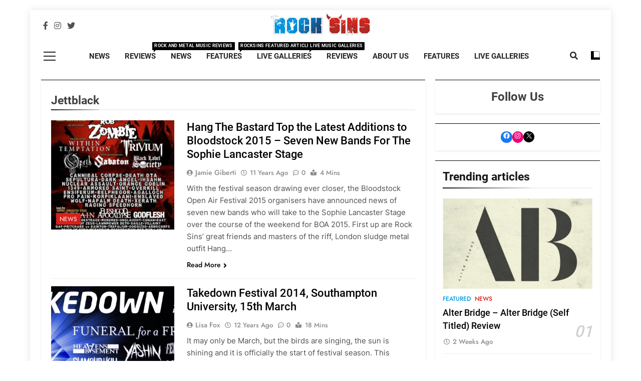

--- FILE ---
content_type: text/html; charset=UTF-8
request_url: https://www.rocksins.com/tag/jettblack/
body_size: 15494
content:
<!doctype html>
<html lang="en-GB">
<head>
	<meta charset="UTF-8">
	<meta name="viewport" content="width=device-width, initial-scale=1">
	<link rel="profile" href="https://gmpg.org/xfn/11">
	<meta name='robots' content='index, follow, max-image-preview:large, max-snippet:-1, max-video-preview:-1' />

	<!-- This site is optimized with the Yoast SEO plugin v22.8 - https://yoast.com/wordpress/plugins/seo/ -->
	<title>Jettblack News - The Latest news from Jettblack - Rock Sins</title>
	<meta name="description" content="Jettblack news. The latest news and updates from Jettblack brought to you by Rock Sins." />
	<link rel="canonical" href="https://www.rocksins.com/tag/jettblack/" />
	<meta property="og:locale" content="en_GB" />
	<meta property="og:type" content="article" />
	<meta property="og:title" content="Jettblack News - The Latest news from Jettblack - Rock Sins" />
	<meta property="og:description" content="Jettblack news. The latest news and updates from Jettblack brought to you by Rock Sins." />
	<meta property="og:url" content="https://www.rocksins.com/tag/jettblack/" />
	<meta property="og:site_name" content="Rock Sins" />
	<meta name="twitter:card" content="summary_large_image" />
	<meta name="twitter:site" content="@rocksins" />
	<script type="application/ld+json" class="yoast-schema-graph">{"@context":"https://schema.org","@graph":[{"@type":"CollectionPage","@id":"https://www.rocksins.com/tag/jettblack/","url":"https://www.rocksins.com/tag/jettblack/","name":"Jettblack News - The Latest news from Jettblack - Rock Sins","isPartOf":{"@id":"https://www.rocksins.com/#website"},"primaryImageOfPage":{"@id":"https://www.rocksins.com/tag/jettblack/#primaryimage"},"image":{"@id":"https://www.rocksins.com/tag/jettblack/#primaryimage"},"thumbnailUrl":"https://www.rocksins.com/wp-content/uploads/2015/04/Bloodstock-2015-Festival-April-Poster.jpg","description":"Jettblack news. The latest news and updates from Jettblack brought to you by Rock Sins.","breadcrumb":{"@id":"https://www.rocksins.com/tag/jettblack/#breadcrumb"},"inLanguage":"en-GB"},{"@type":"ImageObject","inLanguage":"en-GB","@id":"https://www.rocksins.com/tag/jettblack/#primaryimage","url":"https://www.rocksins.com/wp-content/uploads/2015/04/Bloodstock-2015-Festival-April-Poster.jpg","contentUrl":"https://www.rocksins.com/wp-content/uploads/2015/04/Bloodstock-2015-Festival-April-Poster.jpg","width":600,"height":842,"caption":"Bloodstock 2015 Festival April Poster"},{"@type":"BreadcrumbList","@id":"https://www.rocksins.com/tag/jettblack/#breadcrumb","itemListElement":[{"@type":"ListItem","position":1,"name":"Home","item":"https://www.rocksins.com/"},{"@type":"ListItem","position":2,"name":"Jettblack"}]},{"@type":"WebSite","@id":"https://www.rocksins.com/#website","url":"https://www.rocksins.com/","name":"Rock Sins","description":"All the latest rock, metal and heavy music news, reviews and more","publisher":{"@id":"https://www.rocksins.com/#organization"},"potentialAction":[{"@type":"SearchAction","target":{"@type":"EntryPoint","urlTemplate":"https://www.rocksins.com/?s={search_term_string}"},"query-input":"required name=search_term_string"}],"inLanguage":"en-GB"},{"@type":"Organization","@id":"https://www.rocksins.com/#organization","name":"Rocksins","url":"https://www.rocksins.com/","logo":{"@type":"ImageObject","inLanguage":"en-GB","@id":"https://www.rocksins.com/#/schema/logo/image/","url":"https://i2.wp.com/www.rocksins.com/wp-content/uploads/2015/08/logo.png?fit=289%2C65&ssl=1","contentUrl":"https://i2.wp.com/www.rocksins.com/wp-content/uploads/2015/08/logo.png?fit=289%2C65&ssl=1","width":289,"height":65,"caption":"Rocksins"},"image":{"@id":"https://www.rocksins.com/#/schema/logo/image/"},"sameAs":["https://www.facebook.com/rocksins","https://x.com/rocksins","https://instagram.com/rocksinsofficial/"]}]}</script>
	<!-- / Yoast SEO plugin. -->


<link rel="alternate" type="application/rss+xml" title="Rock Sins &raquo; Feed" href="https://www.rocksins.com/feed/" />
<link rel="alternate" type="application/rss+xml" title="Rock Sins &raquo; Comments Feed" href="https://www.rocksins.com/comments/feed/" />
<link rel="alternate" type="application/rss+xml" title="Rock Sins &raquo; Jettblack Tag Feed" href="https://www.rocksins.com/tag/jettblack/feed/" />
		<!-- This site uses the Google Analytics by MonsterInsights plugin v8.27.0 - Using Analytics tracking - https://www.monsterinsights.com/ -->
							<script src="//www.googletagmanager.com/gtag/js?id=G-9GCQ9MNE8L"  data-cfasync="false" data-wpfc-render="false" async></script>
			<script data-cfasync="false" data-wpfc-render="false">
				var mi_version = '8.27.0';
				var mi_track_user = true;
				var mi_no_track_reason = '';
								var MonsterInsightsDefaultLocations = {"page_location":"https:\/\/www.rocksins.com\/tag\/jettblack\/"};
				if ( typeof MonsterInsightsPrivacyGuardFilter === 'function' ) {
					var MonsterInsightsLocations = (typeof MonsterInsightsExcludeQuery === 'object') ? MonsterInsightsPrivacyGuardFilter( MonsterInsightsExcludeQuery ) : MonsterInsightsPrivacyGuardFilter( MonsterInsightsDefaultLocations );
				} else {
					var MonsterInsightsLocations = (typeof MonsterInsightsExcludeQuery === 'object') ? MonsterInsightsExcludeQuery : MonsterInsightsDefaultLocations;
				}

								var disableStrs = [
										'ga-disable-G-9GCQ9MNE8L',
									];

				/* Function to detect opted out users */
				function __gtagTrackerIsOptedOut() {
					for (var index = 0; index < disableStrs.length; index++) {
						if (document.cookie.indexOf(disableStrs[index] + '=true') > -1) {
							return true;
						}
					}

					return false;
				}

				/* Disable tracking if the opt-out cookie exists. */
				if (__gtagTrackerIsOptedOut()) {
					for (var index = 0; index < disableStrs.length; index++) {
						window[disableStrs[index]] = true;
					}
				}

				/* Opt-out function */
				function __gtagTrackerOptout() {
					for (var index = 0; index < disableStrs.length; index++) {
						document.cookie = disableStrs[index] + '=true; expires=Thu, 31 Dec 2099 23:59:59 UTC; path=/';
						window[disableStrs[index]] = true;
					}
				}

				if ('undefined' === typeof gaOptout) {
					function gaOptout() {
						__gtagTrackerOptout();
					}
				}
								window.dataLayer = window.dataLayer || [];

				window.MonsterInsightsDualTracker = {
					helpers: {},
					trackers: {},
				};
				if (mi_track_user) {
					function __gtagDataLayer() {
						dataLayer.push(arguments);
					}

					function __gtagTracker(type, name, parameters) {
						if (!parameters) {
							parameters = {};
						}

						if (parameters.send_to) {
							__gtagDataLayer.apply(null, arguments);
							return;
						}

						if (type === 'event') {
														parameters.send_to = monsterinsights_frontend.v4_id;
							var hookName = name;
							if (typeof parameters['event_category'] !== 'undefined') {
								hookName = parameters['event_category'] + ':' + name;
							}

							if (typeof MonsterInsightsDualTracker.trackers[hookName] !== 'undefined') {
								MonsterInsightsDualTracker.trackers[hookName](parameters);
							} else {
								__gtagDataLayer('event', name, parameters);
							}
							
						} else {
							__gtagDataLayer.apply(null, arguments);
						}
					}

					__gtagTracker('js', new Date());
					__gtagTracker('set', {
						'developer_id.dZGIzZG': true,
											});
					if ( MonsterInsightsLocations.page_location ) {
						__gtagTracker('set', MonsterInsightsLocations);
					}
										__gtagTracker('config', 'G-9GCQ9MNE8L', {"forceSSL":"true"} );
															window.gtag = __gtagTracker;										(function () {
						/* https://developers.google.com/analytics/devguides/collection/analyticsjs/ */
						/* ga and __gaTracker compatibility shim. */
						var noopfn = function () {
							return null;
						};
						var newtracker = function () {
							return new Tracker();
						};
						var Tracker = function () {
							return null;
						};
						var p = Tracker.prototype;
						p.get = noopfn;
						p.set = noopfn;
						p.send = function () {
							var args = Array.prototype.slice.call(arguments);
							args.unshift('send');
							__gaTracker.apply(null, args);
						};
						var __gaTracker = function () {
							var len = arguments.length;
							if (len === 0) {
								return;
							}
							var f = arguments[len - 1];
							if (typeof f !== 'object' || f === null || typeof f.hitCallback !== 'function') {
								if ('send' === arguments[0]) {
									var hitConverted, hitObject = false, action;
									if ('event' === arguments[1]) {
										if ('undefined' !== typeof arguments[3]) {
											hitObject = {
												'eventAction': arguments[3],
												'eventCategory': arguments[2],
												'eventLabel': arguments[4],
												'value': arguments[5] ? arguments[5] : 1,
											}
										}
									}
									if ('pageview' === arguments[1]) {
										if ('undefined' !== typeof arguments[2]) {
											hitObject = {
												'eventAction': 'page_view',
												'page_path': arguments[2],
											}
										}
									}
									if (typeof arguments[2] === 'object') {
										hitObject = arguments[2];
									}
									if (typeof arguments[5] === 'object') {
										Object.assign(hitObject, arguments[5]);
									}
									if ('undefined' !== typeof arguments[1].hitType) {
										hitObject = arguments[1];
										if ('pageview' === hitObject.hitType) {
											hitObject.eventAction = 'page_view';
										}
									}
									if (hitObject) {
										action = 'timing' === arguments[1].hitType ? 'timing_complete' : hitObject.eventAction;
										hitConverted = mapArgs(hitObject);
										__gtagTracker('event', action, hitConverted);
									}
								}
								return;
							}

							function mapArgs(args) {
								var arg, hit = {};
								var gaMap = {
									'eventCategory': 'event_category',
									'eventAction': 'event_action',
									'eventLabel': 'event_label',
									'eventValue': 'event_value',
									'nonInteraction': 'non_interaction',
									'timingCategory': 'event_category',
									'timingVar': 'name',
									'timingValue': 'value',
									'timingLabel': 'event_label',
									'page': 'page_path',
									'location': 'page_location',
									'title': 'page_title',
									'referrer' : 'page_referrer',
								};
								for (arg in args) {
																		if (!(!args.hasOwnProperty(arg) || !gaMap.hasOwnProperty(arg))) {
										hit[gaMap[arg]] = args[arg];
									} else {
										hit[arg] = args[arg];
									}
								}
								return hit;
							}

							try {
								f.hitCallback();
							} catch (ex) {
							}
						};
						__gaTracker.create = newtracker;
						__gaTracker.getByName = newtracker;
						__gaTracker.getAll = function () {
							return [];
						};
						__gaTracker.remove = noopfn;
						__gaTracker.loaded = true;
						window['__gaTracker'] = __gaTracker;
					})();
									} else {
										console.log("");
					(function () {
						function __gtagTracker() {
							return null;
						}

						window['__gtagTracker'] = __gtagTracker;
						window['gtag'] = __gtagTracker;
					})();
									}
			</script>
				<!-- / Google Analytics by MonsterInsights -->
		<script>
window._wpemojiSettings = {"baseUrl":"https:\/\/s.w.org\/images\/core\/emoji\/15.0.3\/72x72\/","ext":".png","svgUrl":"https:\/\/s.w.org\/images\/core\/emoji\/15.0.3\/svg\/","svgExt":".svg","source":{"concatemoji":"https:\/\/www.rocksins.com\/wp-includes\/js\/wp-emoji-release.min.js?ver=6.5.5"}};
/*! This file is auto-generated */
!function(i,n){var o,s,e;function c(e){try{var t={supportTests:e,timestamp:(new Date).valueOf()};sessionStorage.setItem(o,JSON.stringify(t))}catch(e){}}function p(e,t,n){e.clearRect(0,0,e.canvas.width,e.canvas.height),e.fillText(t,0,0);var t=new Uint32Array(e.getImageData(0,0,e.canvas.width,e.canvas.height).data),r=(e.clearRect(0,0,e.canvas.width,e.canvas.height),e.fillText(n,0,0),new Uint32Array(e.getImageData(0,0,e.canvas.width,e.canvas.height).data));return t.every(function(e,t){return e===r[t]})}function u(e,t,n){switch(t){case"flag":return n(e,"\ud83c\udff3\ufe0f\u200d\u26a7\ufe0f","\ud83c\udff3\ufe0f\u200b\u26a7\ufe0f")?!1:!n(e,"\ud83c\uddfa\ud83c\uddf3","\ud83c\uddfa\u200b\ud83c\uddf3")&&!n(e,"\ud83c\udff4\udb40\udc67\udb40\udc62\udb40\udc65\udb40\udc6e\udb40\udc67\udb40\udc7f","\ud83c\udff4\u200b\udb40\udc67\u200b\udb40\udc62\u200b\udb40\udc65\u200b\udb40\udc6e\u200b\udb40\udc67\u200b\udb40\udc7f");case"emoji":return!n(e,"\ud83d\udc26\u200d\u2b1b","\ud83d\udc26\u200b\u2b1b")}return!1}function f(e,t,n){var r="undefined"!=typeof WorkerGlobalScope&&self instanceof WorkerGlobalScope?new OffscreenCanvas(300,150):i.createElement("canvas"),a=r.getContext("2d",{willReadFrequently:!0}),o=(a.textBaseline="top",a.font="600 32px Arial",{});return e.forEach(function(e){o[e]=t(a,e,n)}),o}function t(e){var t=i.createElement("script");t.src=e,t.defer=!0,i.head.appendChild(t)}"undefined"!=typeof Promise&&(o="wpEmojiSettingsSupports",s=["flag","emoji"],n.supports={everything:!0,everythingExceptFlag:!0},e=new Promise(function(e){i.addEventListener("DOMContentLoaded",e,{once:!0})}),new Promise(function(t){var n=function(){try{var e=JSON.parse(sessionStorage.getItem(o));if("object"==typeof e&&"number"==typeof e.timestamp&&(new Date).valueOf()<e.timestamp+604800&&"object"==typeof e.supportTests)return e.supportTests}catch(e){}return null}();if(!n){if("undefined"!=typeof Worker&&"undefined"!=typeof OffscreenCanvas&&"undefined"!=typeof URL&&URL.createObjectURL&&"undefined"!=typeof Blob)try{var e="postMessage("+f.toString()+"("+[JSON.stringify(s),u.toString(),p.toString()].join(",")+"));",r=new Blob([e],{type:"text/javascript"}),a=new Worker(URL.createObjectURL(r),{name:"wpTestEmojiSupports"});return void(a.onmessage=function(e){c(n=e.data),a.terminate(),t(n)})}catch(e){}c(n=f(s,u,p))}t(n)}).then(function(e){for(var t in e)n.supports[t]=e[t],n.supports.everything=n.supports.everything&&n.supports[t],"flag"!==t&&(n.supports.everythingExceptFlag=n.supports.everythingExceptFlag&&n.supports[t]);n.supports.everythingExceptFlag=n.supports.everythingExceptFlag&&!n.supports.flag,n.DOMReady=!1,n.readyCallback=function(){n.DOMReady=!0}}).then(function(){return e}).then(function(){var e;n.supports.everything||(n.readyCallback(),(e=n.source||{}).concatemoji?t(e.concatemoji):e.wpemoji&&e.twemoji&&(t(e.twemoji),t(e.wpemoji)))}))}((window,document),window._wpemojiSettings);
</script>
<style id='wp-emoji-styles-inline-css'>

	img.wp-smiley, img.emoji {
		display: inline !important;
		border: none !important;
		box-shadow: none !important;
		height: 1em !important;
		width: 1em !important;
		margin: 0 0.07em !important;
		vertical-align: -0.1em !important;
		background: none !important;
		padding: 0 !important;
	}
</style>
<link rel='stylesheet' id='wp-block-library-css' href='https://www.rocksins.com/wp-includes/css/dist/block-library/style.min.css?ver=6.5.5' media='all' />
<style id='classic-theme-styles-inline-css'>
/*! This file is auto-generated */
.wp-block-button__link{color:#fff;background-color:#32373c;border-radius:9999px;box-shadow:none;text-decoration:none;padding:calc(.667em + 2px) calc(1.333em + 2px);font-size:1.125em}.wp-block-file__button{background:#32373c;color:#fff;text-decoration:none}
</style>
<style id='global-styles-inline-css'>
body{--wp--preset--color--black: #000000;--wp--preset--color--cyan-bluish-gray: #abb8c3;--wp--preset--color--white: #ffffff;--wp--preset--color--pale-pink: #f78da7;--wp--preset--color--vivid-red: #cf2e2e;--wp--preset--color--luminous-vivid-orange: #ff6900;--wp--preset--color--luminous-vivid-amber: #fcb900;--wp--preset--color--light-green-cyan: #7bdcb5;--wp--preset--color--vivid-green-cyan: #00d084;--wp--preset--color--pale-cyan-blue: #8ed1fc;--wp--preset--color--vivid-cyan-blue: #0693e3;--wp--preset--color--vivid-purple: #9b51e0;--wp--preset--gradient--vivid-cyan-blue-to-vivid-purple: linear-gradient(135deg,rgba(6,147,227,1) 0%,rgb(155,81,224) 100%);--wp--preset--gradient--light-green-cyan-to-vivid-green-cyan: linear-gradient(135deg,rgb(122,220,180) 0%,rgb(0,208,130) 100%);--wp--preset--gradient--luminous-vivid-amber-to-luminous-vivid-orange: linear-gradient(135deg,rgba(252,185,0,1) 0%,rgba(255,105,0,1) 100%);--wp--preset--gradient--luminous-vivid-orange-to-vivid-red: linear-gradient(135deg,rgba(255,105,0,1) 0%,rgb(207,46,46) 100%);--wp--preset--gradient--very-light-gray-to-cyan-bluish-gray: linear-gradient(135deg,rgb(238,238,238) 0%,rgb(169,184,195) 100%);--wp--preset--gradient--cool-to-warm-spectrum: linear-gradient(135deg,rgb(74,234,220) 0%,rgb(151,120,209) 20%,rgb(207,42,186) 40%,rgb(238,44,130) 60%,rgb(251,105,98) 80%,rgb(254,248,76) 100%);--wp--preset--gradient--blush-light-purple: linear-gradient(135deg,rgb(255,206,236) 0%,rgb(152,150,240) 100%);--wp--preset--gradient--blush-bordeaux: linear-gradient(135deg,rgb(254,205,165) 0%,rgb(254,45,45) 50%,rgb(107,0,62) 100%);--wp--preset--gradient--luminous-dusk: linear-gradient(135deg,rgb(255,203,112) 0%,rgb(199,81,192) 50%,rgb(65,88,208) 100%);--wp--preset--gradient--pale-ocean: linear-gradient(135deg,rgb(255,245,203) 0%,rgb(182,227,212) 50%,rgb(51,167,181) 100%);--wp--preset--gradient--electric-grass: linear-gradient(135deg,rgb(202,248,128) 0%,rgb(113,206,126) 100%);--wp--preset--gradient--midnight: linear-gradient(135deg,rgb(2,3,129) 0%,rgb(40,116,252) 100%);--wp--preset--font-size--small: 13px;--wp--preset--font-size--medium: 20px;--wp--preset--font-size--large: 36px;--wp--preset--font-size--x-large: 42px;--wp--preset--spacing--20: 0.44rem;--wp--preset--spacing--30: 0.67rem;--wp--preset--spacing--40: 1rem;--wp--preset--spacing--50: 1.5rem;--wp--preset--spacing--60: 2.25rem;--wp--preset--spacing--70: 3.38rem;--wp--preset--spacing--80: 5.06rem;--wp--preset--shadow--natural: 6px 6px 9px rgba(0, 0, 0, 0.2);--wp--preset--shadow--deep: 12px 12px 50px rgba(0, 0, 0, 0.4);--wp--preset--shadow--sharp: 6px 6px 0px rgba(0, 0, 0, 0.2);--wp--preset--shadow--outlined: 6px 6px 0px -3px rgba(255, 255, 255, 1), 6px 6px rgba(0, 0, 0, 1);--wp--preset--shadow--crisp: 6px 6px 0px rgba(0, 0, 0, 1);}:where(.is-layout-flex){gap: 0.5em;}:where(.is-layout-grid){gap: 0.5em;}body .is-layout-flex{display: flex;}body .is-layout-flex{flex-wrap: wrap;align-items: center;}body .is-layout-flex > *{margin: 0;}body .is-layout-grid{display: grid;}body .is-layout-grid > *{margin: 0;}:where(.wp-block-columns.is-layout-flex){gap: 2em;}:where(.wp-block-columns.is-layout-grid){gap: 2em;}:where(.wp-block-post-template.is-layout-flex){gap: 1.25em;}:where(.wp-block-post-template.is-layout-grid){gap: 1.25em;}.has-black-color{color: var(--wp--preset--color--black) !important;}.has-cyan-bluish-gray-color{color: var(--wp--preset--color--cyan-bluish-gray) !important;}.has-white-color{color: var(--wp--preset--color--white) !important;}.has-pale-pink-color{color: var(--wp--preset--color--pale-pink) !important;}.has-vivid-red-color{color: var(--wp--preset--color--vivid-red) !important;}.has-luminous-vivid-orange-color{color: var(--wp--preset--color--luminous-vivid-orange) !important;}.has-luminous-vivid-amber-color{color: var(--wp--preset--color--luminous-vivid-amber) !important;}.has-light-green-cyan-color{color: var(--wp--preset--color--light-green-cyan) !important;}.has-vivid-green-cyan-color{color: var(--wp--preset--color--vivid-green-cyan) !important;}.has-pale-cyan-blue-color{color: var(--wp--preset--color--pale-cyan-blue) !important;}.has-vivid-cyan-blue-color{color: var(--wp--preset--color--vivid-cyan-blue) !important;}.has-vivid-purple-color{color: var(--wp--preset--color--vivid-purple) !important;}.has-black-background-color{background-color: var(--wp--preset--color--black) !important;}.has-cyan-bluish-gray-background-color{background-color: var(--wp--preset--color--cyan-bluish-gray) !important;}.has-white-background-color{background-color: var(--wp--preset--color--white) !important;}.has-pale-pink-background-color{background-color: var(--wp--preset--color--pale-pink) !important;}.has-vivid-red-background-color{background-color: var(--wp--preset--color--vivid-red) !important;}.has-luminous-vivid-orange-background-color{background-color: var(--wp--preset--color--luminous-vivid-orange) !important;}.has-luminous-vivid-amber-background-color{background-color: var(--wp--preset--color--luminous-vivid-amber) !important;}.has-light-green-cyan-background-color{background-color: var(--wp--preset--color--light-green-cyan) !important;}.has-vivid-green-cyan-background-color{background-color: var(--wp--preset--color--vivid-green-cyan) !important;}.has-pale-cyan-blue-background-color{background-color: var(--wp--preset--color--pale-cyan-blue) !important;}.has-vivid-cyan-blue-background-color{background-color: var(--wp--preset--color--vivid-cyan-blue) !important;}.has-vivid-purple-background-color{background-color: var(--wp--preset--color--vivid-purple) !important;}.has-black-border-color{border-color: var(--wp--preset--color--black) !important;}.has-cyan-bluish-gray-border-color{border-color: var(--wp--preset--color--cyan-bluish-gray) !important;}.has-white-border-color{border-color: var(--wp--preset--color--white) !important;}.has-pale-pink-border-color{border-color: var(--wp--preset--color--pale-pink) !important;}.has-vivid-red-border-color{border-color: var(--wp--preset--color--vivid-red) !important;}.has-luminous-vivid-orange-border-color{border-color: var(--wp--preset--color--luminous-vivid-orange) !important;}.has-luminous-vivid-amber-border-color{border-color: var(--wp--preset--color--luminous-vivid-amber) !important;}.has-light-green-cyan-border-color{border-color: var(--wp--preset--color--light-green-cyan) !important;}.has-vivid-green-cyan-border-color{border-color: var(--wp--preset--color--vivid-green-cyan) !important;}.has-pale-cyan-blue-border-color{border-color: var(--wp--preset--color--pale-cyan-blue) !important;}.has-vivid-cyan-blue-border-color{border-color: var(--wp--preset--color--vivid-cyan-blue) !important;}.has-vivid-purple-border-color{border-color: var(--wp--preset--color--vivid-purple) !important;}.has-vivid-cyan-blue-to-vivid-purple-gradient-background{background: var(--wp--preset--gradient--vivid-cyan-blue-to-vivid-purple) !important;}.has-light-green-cyan-to-vivid-green-cyan-gradient-background{background: var(--wp--preset--gradient--light-green-cyan-to-vivid-green-cyan) !important;}.has-luminous-vivid-amber-to-luminous-vivid-orange-gradient-background{background: var(--wp--preset--gradient--luminous-vivid-amber-to-luminous-vivid-orange) !important;}.has-luminous-vivid-orange-to-vivid-red-gradient-background{background: var(--wp--preset--gradient--luminous-vivid-orange-to-vivid-red) !important;}.has-very-light-gray-to-cyan-bluish-gray-gradient-background{background: var(--wp--preset--gradient--very-light-gray-to-cyan-bluish-gray) !important;}.has-cool-to-warm-spectrum-gradient-background{background: var(--wp--preset--gradient--cool-to-warm-spectrum) !important;}.has-blush-light-purple-gradient-background{background: var(--wp--preset--gradient--blush-light-purple) !important;}.has-blush-bordeaux-gradient-background{background: var(--wp--preset--gradient--blush-bordeaux) !important;}.has-luminous-dusk-gradient-background{background: var(--wp--preset--gradient--luminous-dusk) !important;}.has-pale-ocean-gradient-background{background: var(--wp--preset--gradient--pale-ocean) !important;}.has-electric-grass-gradient-background{background: var(--wp--preset--gradient--electric-grass) !important;}.has-midnight-gradient-background{background: var(--wp--preset--gradient--midnight) !important;}.has-small-font-size{font-size: var(--wp--preset--font-size--small) !important;}.has-medium-font-size{font-size: var(--wp--preset--font-size--medium) !important;}.has-large-font-size{font-size: var(--wp--preset--font-size--large) !important;}.has-x-large-font-size{font-size: var(--wp--preset--font-size--x-large) !important;}
.wp-block-navigation a:where(:not(.wp-element-button)){color: inherit;}
:where(.wp-block-post-template.is-layout-flex){gap: 1.25em;}:where(.wp-block-post-template.is-layout-grid){gap: 1.25em;}
:where(.wp-block-columns.is-layout-flex){gap: 2em;}:where(.wp-block-columns.is-layout-grid){gap: 2em;}
.wp-block-pullquote{font-size: 1.5em;line-height: 1.6;}
</style>
<link rel='stylesheet' id='fontawesome-css' href='https://www.rocksins.com/wp-content/themes/newsmatic/assets/lib/fontawesome/css/all.min.css?ver=5.15.3' media='all' />
<link rel='stylesheet' id='slick-css' href='https://www.rocksins.com/wp-content/themes/newsmatic/assets/lib/slick/slick.css?ver=1.8.1' media='all' />
<link rel='stylesheet' id='chld_thm_cfg_parent-css' href='https://www.rocksins.com/wp-content/themes/newsmatic/style.css?ver=6.5.5' media='all' />
<link rel='stylesheet' id='newsmatic-typo-fonts-css' href='https://www.rocksins.com/wp-content/fonts/e3167731d1f0644cc4df00433a6d640c.css' media='all' />
<link rel='stylesheet' id='newsmatic-style-css' href='https://www.rocksins.com/wp-content/themes/newsmatic-child/style.css?ver=1.0.0' media='all' />
<style id='newsmatic-style-inline-css'>
body.newsmatic_font_typography{ --newsmatic-global-preset-color-1: #64748b;}
 body.newsmatic_font_typography{ --newsmatic-global-preset-color-2: #27272a;}
 body.newsmatic_font_typography{ --newsmatic-global-preset-color-3: #ef4444;}
 body.newsmatic_font_typography{ --newsmatic-global-preset-color-4: #eab308;}
 body.newsmatic_font_typography{ --newsmatic-global-preset-color-5: #84cc16;}
 body.newsmatic_font_typography{ --newsmatic-global-preset-color-6: #22c55e;}
 body.newsmatic_font_typography{ --newsmatic-global-preset-color-7: #06b6d4;}
 body.newsmatic_font_typography{ --newsmatic-global-preset-color-8: #0284c7;}
 body.newsmatic_font_typography{ --newsmatic-global-preset-color-9: #6366f1;}
 body.newsmatic_font_typography{ --newsmatic-global-preset-color-10: #84cc16;}
 body.newsmatic_font_typography{ --newsmatic-global-preset-color-11: #a855f7;}
 body.newsmatic_font_typography{ --newsmatic-global-preset-color-12: #ffffff00;}
 body.newsmatic_font_typography{ --newsmatic-global-preset-gradient-color-1: linear-gradient( 135deg, #485563 10%, #29323c 100%);}
 body.newsmatic_font_typography{ --newsmatic-global-preset-gradient-color-2: linear-gradient( 135deg, #FF512F 10%, #F09819 100%);}
 body.newsmatic_font_typography{ --newsmatic-global-preset-gradient-color-3: linear-gradient( 135deg, #00416A 10%, #E4E5E6 100%);}
 body.newsmatic_font_typography{ --newsmatic-global-preset-gradient-color-4: linear-gradient( 135deg, #CE9FFC 10%, #7367F0 100%);}
 body.newsmatic_font_typography{ --newsmatic-global-preset-gradient-color-5: linear-gradient( 135deg, #90F7EC 10%, #32CCBC 100%);}
 body.newsmatic_font_typography{ --newsmatic-global-preset-gradient-color-6: linear-gradient( 135deg, #81FBB8 10%, #28C76F 100%);}
 body.newsmatic_font_typography{ --newsmatic-global-preset-gradient-color-7: linear-gradient( 135deg, #EB3349 10%, #F45C43 100%);}
 body.newsmatic_font_typography{ --newsmatic-global-preset-gradient-color-8: linear-gradient( 135deg, #FFF720 10%, #3CD500 100%);}
 body.newsmatic_font_typography{ --newsmatic-global-preset-gradient-color-9: linear-gradient( 135deg, #FF96F9 10%, #C32BAC 100%);}
 body.newsmatic_font_typography{ --newsmatic-global-preset-gradient-color-10: linear-gradient( 135deg, #69FF97 10%, #00E4FF 100%);}
 body.newsmatic_font_typography{ --newsmatic-global-preset-gradient-color-11: linear-gradient( 135deg, #3C8CE7 10%, #00EAFF 100%);}
 body.newsmatic_font_typography{ --newsmatic-global-preset-gradient-color-12: linear-gradient( 135deg, #FF7AF5 10%, #513162 100%);}
 body.newsmatic_font_typography{ --theme-block-top-border-color: #000000;}
.newsmatic_font_typography { --header-padding: 1px;} .newsmatic_font_typography { --header-padding-tablet: 30px;} .newsmatic_font_typography { --header-padding-smartphone: 30px;}.newsmatic_main_body .site-header.layout--default .top-header{ background: var( --newsmatic-global-preset-color-2 )}.newsmatic_main_body .site-header.layout--default .menu-section{ background: #0a0a0a00}.newsmatic_font_typography .header-custom-button{ background: linear-gradient(135deg,rgb(178,7,29) 0%,rgb(1,1,1) 100%)}.newsmatic_font_typography .header-custom-button:hover{ background: #b2071d}.newsmatic_font_typography { --site-title-family : Roboto; }
.newsmatic_font_typography { --site-title-weight : 700; }
.newsmatic_font_typography { --site-title-texttransform : capitalize; }
.newsmatic_font_typography { --site-title-textdecoration : none; }
.newsmatic_font_typography { --site-title-size : 45px; }
.newsmatic_font_typography { --site-title-size-tab : 43px; }
.newsmatic_font_typography { --site-title-size-mobile : 40px; }
.newsmatic_font_typography { --site-title-lineheight : 45px; }
.newsmatic_font_typography { --site-title-lineheight-tab : 42px; }
.newsmatic_font_typography { --site-title-lineheight-mobile : 40px; }
.newsmatic_font_typography { --site-title-letterspacing : 0px; }
.newsmatic_font_typography { --site-title-letterspacing-tab : 0px; }
.newsmatic_font_typography { --site-title-letterspacing-mobile : 0px; }
.newsmatic_font_typography { --site-tagline-family : Roboto; }
.newsmatic_font_typography { --site-tagline-weight : 400; }
.newsmatic_font_typography { --site-tagline-texttransform : capitalize; }
.newsmatic_font_typography { --site-tagline-textdecoration : none; }
.newsmatic_font_typography { --site-tagline-size : 12px; }
.newsmatic_font_typography { --site-tagline-size-tab : 16px; }
.newsmatic_font_typography { --site-tagline-size-mobile : 16px; }
.newsmatic_font_typography { --site-tagline-lineheight : 24px; }
.newsmatic_font_typography { --site-tagline-lineheight-tab : 26px; }
.newsmatic_font_typography { --site-tagline-lineheight-mobile : 16px; }
.newsmatic_font_typography { --site-tagline-letterspacing : 0px; }
.newsmatic_font_typography { --site-tagline-letterspacing-tab : 0px; }
.newsmatic_font_typography { --site-tagline-letterspacing-mobile : 0px; }
body .site-branding img.custom-logo{ width: 200px; }@media(max-width: 940px) { body .site-branding img.custom-logo{ width: 200px; } }
@media(max-width: 610px) { body .site-branding img.custom-logo{ width: 200px; } }
.newsmatic_font_typography  { --menu-color: var( --newsmatic-global-preset-color-2 );}.newsmatic_font_typography  { --menu-color-hover : var( --newsmatic-global-preset-color-7 ); }.newsmatic_font_typography  { --sidebar-toggle-color: var( --newsmatic-global-preset-color-2 );}.newsmatic_font_typography  { --sidebar-toggle-color-hover : #00000000; }.newsmatic_font_typography  { --search-color: var( --newsmatic-global-preset-color-2 );}.newsmatic_font_typography  { --search-color-hover : #0099e600; }.newsmatic_main_body { --site-bk-color: #00000000}.newsmatic_font_typography  { --move-to-top-background-color: #d8201b;}.newsmatic_font_typography  { --move-to-top-background-color-hover : #d8201b; }.newsmatic_font_typography  { --move-to-top-color: #fff;}.newsmatic_font_typography  { --move-to-top-color-hover : #fff; }@media(max-width: 610px) { .ads-banner{ display : block;} }@media(max-width: 610px) { body #newsmatic-scroll-to-top.show{ display : none;} }body .site-header.layout--default .menu-section .row{ border-top: 1px solid #00000000;}body .site-footer.dark_bk{ border-top: 5px solid #a30000;}.newsmatic_main_body .site-header.layout--default .site-branding-section{ background: #00000000}.newsmatic_font_typography  { --custom-btn-color: #ffffff;}.newsmatic_font_typography  { --custom-btn-color-hover : #ffffff; } body.newsmatic_main_body{ --theme-color-red: #000000;} body.newsmatic_dark_mode{ --theme-color-red: #000000;}body .post-categories .cat-item.cat-4645 { background-color : #0099e6} body .newsmatic-category-no-bk .post-categories .cat-item.cat-4645 a  { color : #0099e6} body.single .post-categories .cat-item.cat-4645 { background-color : #0099e6} body .post-categories .cat-item.cat-5160 { background-color : #0099e6} body .newsmatic-category-no-bk .post-categories .cat-item.cat-5160 a  { color : #0099e6} body.single .post-categories .cat-item.cat-5160 { background-color : #0099e6} body .post-categories .cat-item.cat-2874 { background-color : #0099e6} body .newsmatic-category-no-bk .post-categories .cat-item.cat-2874 a  { color : #0099e6} body.single .post-categories .cat-item.cat-2874 { background-color : #0099e6} body .post-categories .cat-item.cat-5572 { background-color : #d8201b} body .newsmatic-category-no-bk .post-categories .cat-item.cat-5572 a  { color : #d8201b} body.single .post-categories .cat-item.cat-5572 { background-color : #d8201b} body .post-categories .cat-item.cat-2268 { background-color : #0099e6} body .newsmatic-category-no-bk .post-categories .cat-item.cat-2268 a  { color : #0099e6} body.single .post-categories .cat-item.cat-2268 { background-color : #0099e6} body .post-categories .cat-item.cat-3 { background-color : #d8201b} body .newsmatic-category-no-bk .post-categories .cat-item.cat-3 a  { color : #d8201b} body.single .post-categories .cat-item.cat-3 { background-color : #d8201b} body .post-categories .cat-item.cat-7 { background-color : #0099e6} body .newsmatic-category-no-bk .post-categories .cat-item.cat-7 a  { color : #0099e6} body.single .post-categories .cat-item.cat-7 { background-color : #0099e6} body .post-categories .cat-item.cat-5166 { background-color : #d8201b} body .newsmatic-category-no-bk .post-categories .cat-item.cat-5166 a  { color : #d8201b} body.single .post-categories .cat-item.cat-5166 { background-color : #d8201b} body .post-categories .cat-item.cat-5161 { background-color : #d8201b} body .newsmatic-category-no-bk .post-categories .cat-item.cat-5161 a  { color : #d8201b} body.single .post-categories .cat-item.cat-5161 { background-color : #d8201b} body .post-categories .cat-item.cat-6720 { background-color : #1B8415} body .newsmatic-category-no-bk .post-categories .cat-item.cat-6720 a  { color : #1B8415} body.single .post-categories .cat-item.cat-6720 { background-color : #1B8415} body .post-categories .cat-item.cat-6721 { background-color : #1B8415} body .newsmatic-category-no-bk .post-categories .cat-item.cat-6721 a  { color : #1B8415} body.single .post-categories .cat-item.cat-6721 { background-color : #1B8415} body .post-categories .cat-item.cat-4422 { background-color : #0099e6} body .newsmatic-category-no-bk .post-categories .cat-item.cat-4422 a  { color : #0099e6} body.single .post-categories .cat-item.cat-4422 { background-color : #0099e6}  #main-banner-section .main-banner-slider figure.post-thumb { border-radius: 0px; } #main-banner-section .main-banner-slider .post-element{ border-radius: 0px;}
 @media (max-width: 769px){ #main-banner-section .main-banner-slider figure.post-thumb { border-radius: 0px; } #main-banner-section .main-banner-slider .post-element { border-radius: 0px; } }
 @media (max-width: 548px){ #main-banner-section .main-banner-slider figure.post-thumb  { border-radius: 0px; } #main-banner-section .main-banner-slider .post-element { border-radius: 0px; } }
 #main-banner-section .main-banner-trailing-posts figure.post-thumb, #main-banner-section .banner-trailing-posts figure.post-thumb { border-radius: 0px } #main-banner-section .banner-trailing-posts .post-element { border-radius: 0px;}
 @media (max-width: 769px){ #main-banner-section .main-banner-trailing-posts figure.post-thumb,
				#main-banner-section .banner-trailing-posts figure.post-thumb { border-radius: 0px } #main-banner-section .banner-trailing-posts .post-element { border-radius: 0px;} }
 @media (max-width: 548px){ #main-banner-section .main-banner-trailing-posts figure.post-thumb,
				#main-banner-section .banner-trailing-posts figure.post-thumb  { border-radius: 0px  } #main-banner-section .banner-trailing-posts .post-element { border-radius: 0px;} }
 main.site-main .primary-content article figure.post-thumb-wrap { padding-bottom: calc( 0.3 * 100% ) }
 @media (max-width: 769px){ main.site-main .primary-content article figure.post-thumb-wrap { padding-bottom: calc( 0.4 * 100% ) } }
 @media (max-width: 548px){ main.site-main .primary-content article figure.post-thumb-wrap { padding-bottom: calc( 0.4 * 100% ) } }
 main.site-main .primary-content article figure.post-thumb-wrap { border-radius: 0px}
 @media (max-width: 769px){ main.site-main .primary-content article figure.post-thumb-wrap { border-radius: 0px } }
 @media (max-width: 548px){ main.site-main .primary-content article figure.post-thumb-wrap { border-radius: 0px  } }
#block--1711238434756d article figure.post-thumb-wrap { padding-bottom: calc( 0.6 * 100% ) }
 @media (max-width: 769px){ #block--1711238434756d article figure.post-thumb-wrap { padding-bottom: calc( 0.8 * 100% ) } }
 @media (max-width: 548px){ #block--1711238434756d article figure.post-thumb-wrap { padding-bottom: calc( 0.6 * 100% ) }}
#block--1711238434756d article figure.post-thumb-wrap { border-radius: 0px }
 @media (max-width: 769px){ #block--1711238434756d article figure.post-thumb-wrap { border-radius: 0px } }
 @media (max-width: 548px){ #block--1711238434756d article figure.post-thumb-wrap { border-radius: 0px } }
#block--1711238434762g article figure.post-thumb-wrap { padding-bottom: calc( 0.3 * 100% ) }
 @media (max-width: 769px){ #block--1711238434762g article figure.post-thumb-wrap { padding-bottom: calc( 0.25 * 100% ) } }
 @media (max-width: 548px){ #block--1711238434762g article figure.post-thumb-wrap { padding-bottom: calc( 0.25 * 100% ) }}
#block--1711238434762g article figure.post-thumb-wrap { border-radius: 1px }
 @media (max-width: 769px){ #block--1711238434762g article figure.post-thumb-wrap { border-radius: 0px } }
 @media (max-width: 548px){ #block--1711238434762g article figure.post-thumb-wrap { border-radius: 0px } }
#block--1711238434764t article figure.post-thumb-wrap { padding-bottom: calc( 0.6 * 100% ) }
 @media (max-width: 769px){ #block--1711238434764t article figure.post-thumb-wrap { padding-bottom: calc( 0.8 * 100% ) } }
 @media (max-width: 548px){ #block--1711238434764t article figure.post-thumb-wrap { padding-bottom: calc( 0.6 * 100% ) }}
#block--1711238434764t article figure.post-thumb-wrap { border-radius: 0px }
 @media (max-width: 769px){ #block--1711238434764t article figure.post-thumb-wrap { border-radius: 0px } }
 @media (max-width: 548px){ #block--1711238434764t article figure.post-thumb-wrap { border-radius: 0px } }
</style>
<link rel='stylesheet' id='newsmatic-main-style-css' href='https://www.rocksins.com/wp-content/themes/newsmatic/assets/css/main.css?ver=1.0.0' media='all' />
<link rel='stylesheet' id='newsmatic-loader-style-css' href='https://www.rocksins.com/wp-content/themes/newsmatic/assets/css/loader.css?ver=1.0.0' media='all' />
<link rel='stylesheet' id='newsmatic-responsive-style-css' href='https://www.rocksins.com/wp-content/themes/newsmatic/assets/css/responsive.css?ver=1.0.0' media='all' />
<link rel='stylesheet' id='slb_core-css' href='https://www.rocksins.com/wp-content/plugins/simple-lightbox/client/css/app.css?ver=2.9.3' media='all' />
<script src="https://www.rocksins.com/wp-content/plugins/google-analytics-for-wordpress/assets/js/frontend-gtag.min.js?ver=8.27.0" id="monsterinsights-frontend-script-js"></script>
<script data-cfasync="false" data-wpfc-render="false" id='monsterinsights-frontend-script-js-extra'>var monsterinsights_frontend = {"js_events_tracking":"true","download_extensions":"doc,pdf,ppt,zip,xls,docx,pptx,xlsx","inbound_paths":"[]","home_url":"https:\/\/www.rocksins.com","hash_tracking":"false","v4_id":"G-9GCQ9MNE8L"};</script>
<script src="https://www.rocksins.com/wp-includes/js/jquery/jquery.min.js?ver=3.7.1" id="jquery-core-js"></script>
<script src="https://www.rocksins.com/wp-includes/js/jquery/jquery-migrate.min.js?ver=3.4.1" id="jquery-migrate-js"></script>
<link rel="https://api.w.org/" href="https://www.rocksins.com/wp-json/" /><link rel="alternate" type="application/json" href="https://www.rocksins.com/wp-json/wp/v2/tags/1166" /><link rel="EditURI" type="application/rsd+xml" title="RSD" href="https://www.rocksins.com/xmlrpc.php?rsd" />
<meta name="generator" content="WordPress 6.5.5" />
<style type="text/css">.broken_link, a.broken_link {
	text-decoration: line-through;
}</style>		<style type="text/css">
							.site-title {
					position: absolute;
					clip: rect(1px, 1px, 1px, 1px);
					}
									.site-description {
						position: absolute;
						clip: rect(1px, 1px, 1px, 1px);
					}
						</style>
		</head>

<body class="archive tag tag-jettblack tag-1166 wp-custom-logo hfeed newsmatic-title-two newsmatic-image-hover--effect-two site-boxed--layout newsmatic_site_block_border_top post-layout--one right-sidebar newsmatic_main_body newsmatic_font_typography" itemtype='https://schema.org/Blog' itemscope='itemscope'>
<div id="page" class="site">
	<a class="skip-link screen-reader-text" href="#primary">Skip to content</a>
				<div class="newsmatic_ovelay_div"></div>
						
			<header id="masthead" class="site-header layout--default layout--one">
				        <div class="main-header order--social-logo-buttons">
            <div class="site-branding-section">
                <div class="newsmatic-container">
                    <div class="row">
                                 <div class="social-icons-wrap"><div class="social-icons">					<a class="social-icon" href="https://www.facebook.com/rocksins/" target="_blank"><i class="fab fa-facebook-f"></i></a>
							<a class="social-icon" href="https://www.instagram.com/rocksinsofficial/" target="_blank"><i class="fab fa-instagram"></i></a>
							<a class="social-icon" href="https://twitter.com/rocksins" target="_blank"><i class="fab fa-twitter"></i></a>
		</div></div>
                  <div class="site-branding">
                <a href="https://www.rocksins.com/" class="custom-logo-link" rel="home"><img width="289" height="65" src="https://www.rocksins.com/wp-content/uploads/2016/05/cropped-logo.png" class="custom-logo" alt="Rock Sins" decoding="async" /></a>                        <p class="site-title"><a href="https://www.rocksins.com/" rel="home">Rock Sins</a></p>
                                    <p class="site-description">All the latest rock, metal and heavy music news, reviews and more</p>
                            </div><!-- .site-branding -->
         <div class="header-right-button-wrap"></div><!-- .header-right-button-wrap -->                    </div>
                </div>
            </div>
            <div class="menu-section">
                <div class="newsmatic-container">
                    <div class="row">
                                    <div class="sidebar-toggle-wrap">
                <a class="sidebar-toggle-trigger" href="javascript:void(0);">
                    <div class="newsmatic_sidetoggle_menu_burger">
                      <span></span>
                      <span></span>
                      <span></span>
                  </div>
                </a>
                <div class="sidebar-toggle hide">
                <span class="sidebar-toggle-close"><i class="fas fa-times"></i></span>
                  <div class="newsmatic-container">
                    <div class="row">
                      <section id="nav_menu-3" class="widget widget_nav_menu"><div class="menu-2024-menu-container"><ul id="menu-2024-menu" class="menu"><li id="menu-item-57342" class="menu-item menu-item-type-taxonomy menu-item-object-category menu-item-57342"><a href="https://www.rocksins.com/category/news/">News</a></li>
<li id="menu-item-57306" class="menu-item menu-item-type-taxonomy menu-item-object-category menu-item-57306"><a href="https://www.rocksins.com/category/reviews/">Reviews</a></li>
<li id="menu-item-57783" class="menu-item menu-item-type-custom menu-item-object-custom menu-item-57783"><a href="https://www.rocksins.com/category/news/">News</a></li>
<li id="menu-item-57307" class="menu-item menu-item-type-taxonomy menu-item-object-category menu-item-57307"><a href="https://www.rocksins.com/category/features/">Features</a></li>
<li id="menu-item-57308" class="menu-item menu-item-type-taxonomy menu-item-object-category menu-item-57308"><a href="https://www.rocksins.com/category/live-galleries/">Live Galleries</a></li>
<li id="menu-item-57784" class="menu-item menu-item-type-custom menu-item-object-custom menu-item-57784"><a href="https://www.rocksins.com/category/reviews/">Reviews</a></li>
<li id="menu-item-57312" class="menu-item menu-item-type-post_type menu-item-object-page menu-item-57312"><a href="https://www.rocksins.com/about-us/">About Us</a></li>
<li id="menu-item-57785" class="menu-item menu-item-type-custom menu-item-object-custom menu-item-57785"><a href="https://www.rocksins.com/category/features/">Features</a></li>
<li id="menu-item-57786" class="menu-item menu-item-type-custom menu-item-object-custom menu-item-57786"><a href="https://www.rocksins.com/category/live-galleries/">Live Galleries</a></li>
</ul></div></section>                    </div>
                  </div>
                </div>
            </div>
                 <nav id="site-navigation" class="main-navigation hover-effect--none">
            <button class="menu-toggle" aria-controls="primary-menu" aria-expanded="false">
                <div id="newsmatic_menu_burger">
                    <span></span>
                    <span></span>
                    <span></span>
                </div>
                <span class="menu_txt">Menu</span></button>
            <div class="menu-2024-menu-container"><ul id="header-menu" class="menu"><li class="menu-item menu-item-type-taxonomy menu-item-object-category menu-item-57342"><a href="https://www.rocksins.com/category/news/">News</a></li>
<li class="menu-item menu-item-type-taxonomy menu-item-object-category menu-item-57306"><a href="https://www.rocksins.com/category/reviews/">Reviews<span class="menu-item-description">Rock and Metal Music Reviews</span></a></li>
<li class="menu-item menu-item-type-custom menu-item-object-custom menu-item-57783"><a href="https://www.rocksins.com/category/news/">News</a></li>
<li class="menu-item menu-item-type-taxonomy menu-item-object-category menu-item-57307"><a href="https://www.rocksins.com/category/features/">Features<span class="menu-item-description">Rocksins Featured Articles</span></a></li>
<li class="menu-item menu-item-type-taxonomy menu-item-object-category menu-item-57308"><a href="https://www.rocksins.com/category/live-galleries/">Live Galleries<span class="menu-item-description">Live Music Galleries</span></a></li>
<li class="menu-item menu-item-type-custom menu-item-object-custom menu-item-57784"><a href="https://www.rocksins.com/category/reviews/">Reviews</a></li>
<li class="menu-item menu-item-type-post_type menu-item-object-page menu-item-57312"><a href="https://www.rocksins.com/about-us/">About Us</a></li>
<li class="menu-item menu-item-type-custom menu-item-object-custom menu-item-57785"><a href="https://www.rocksins.com/category/features/">Features</a></li>
<li class="menu-item menu-item-type-custom menu-item-object-custom menu-item-57786"><a href="https://www.rocksins.com/category/live-galleries/">Live Galleries</a></li>
</ul></div>        </nav><!-- #site-navigation -->
                  <div class="search-wrap">
                <button class="search-trigger">
                    <i class="fas fa-search"></i>
                </button>
                <div class="search-form-wrap hide">
                    <form role="search" method="get" class="search-form" action="https://www.rocksins.com/">
				<label>
					<span class="screen-reader-text">Search for:</span>
					<input type="search" class="search-field" placeholder="Search &hellip;" value="" name="s" />
				</label>
				<input type="submit" class="search-submit" value="Search" />
			</form>                </div>
            </div>
                    <div class="mode_toggle_wrap">
                <input class="mode_toggle" type="checkbox" >
            </div>
                            </div>
                </div>
            </div>
        </div>
        			</header><!-- #masthead -->
			
			        <div class="after-header header-layout-banner-two">
            <div class="newsmatic-container">
                <div class="row">
                                    </div>
            </div>
        </div>
        	<div id="theme-content">
				<main id="primary" class="site-main">
			<div class="newsmatic-container">
				<div class="row">
				<div class="secondary-left-sidebar">
											</div>
					<div class="primary-content">
													<header class="page-header">
								<h1 class="page-title newsmatic-block-title">Jettblack</h1>							</header><!-- .page-header -->
							<div class="post-inner-wrapper news-list-wrap">
								<article id="post-24386" class="post post-24386 type-post status-publish format-standard has-post-thumbnail hentry category-news tag-bloodstock-open-air-festival-2015 tag-boa-2015 tag-dead-label tag-fire-red-empress tag-hang-the-bastard tag-hexis tag-i-am-i tag-jettblack tag-re-animator">
	<figure class="post-thumb-wrap ">
        <a href="https://www.rocksins.com/2015/04/hang-the-bastard-top-the-latest-additions-to-bloodstock-2015-seven-new-bands-for-the-sophie-lancaster-stage-24386/" title="Hang The Bastard Top the Latest Additions to Bloodstock 2015 &#8211; Seven New Bands For The Sophie Lancaster Stage">
            <img width="285" height="400" src="https://www.rocksins.com/wp-content/uploads/2015/04/Bloodstock-2015-Festival-April-Poster.jpg" class="attachment-newsmatic-list size-newsmatic-list wp-post-image" alt="Bloodstock 2015 Festival April Poster" title="Hang The Bastard Top the Latest Additions to Bloodstock 2015 &#8211; Seven New Bands For The Sophie Lancaster Stage" decoding="async" fetchpriority="high" srcset="https://www.rocksins.com/wp-content/uploads/2015/04/Bloodstock-2015-Festival-April-Poster.jpg 600w, https://www.rocksins.com/wp-content/uploads/2015/04/Bloodstock-2015-Festival-April-Poster-207x290.jpg 207w, https://www.rocksins.com/wp-content/uploads/2015/04/Bloodstock-2015-Festival-April-Poster-428x600.jpg 428w, https://www.rocksins.com/wp-content/uploads/2015/04/Bloodstock-2015-Festival-April-Poster-299x420.jpg 299w" sizes="(max-width: 285px) 100vw, 285px" />        </a>
        <ul class="post-categories"><li class="cat-item cat-3"><a href="https://www.rocksins.com/category/news/" rel="category tag">News</a></li></ul>    </figure>
    <div class="post-element">
         <h2 class="post-title"><a href="https://www.rocksins.com/2015/04/hang-the-bastard-top-the-latest-additions-to-bloodstock-2015-seven-new-bands-for-the-sophie-lancaster-stage-24386/" title="Hang The Bastard Top the Latest Additions to Bloodstock 2015 &#8211; Seven New Bands For The Sophie Lancaster Stage">Hang The Bastard Top the Latest Additions to Bloodstock 2015 &#8211; Seven New Bands For The Sophie Lancaster Stage</a></h2>
                         
                                    <div class="post-meta">
                                        <span class="byline"> <span class="author vcard"><a class="url fn n author_name" href="https://www.rocksins.com/author/jamiegiberti/">Jamie Giberti</a></span></span><span class="post-date posted-on published"><a href="https://www.rocksins.com/2015/04/hang-the-bastard-top-the-latest-additions-to-bloodstock-2015-seven-new-bands-for-the-sophie-lancaster-stage-24386/" rel="bookmark"><time class="entry-date published updated" datetime="2015-04-16T09:12:02+01:00">11 years ago</time></a></span><a href="https://www.rocksins.com/2015/04/hang-the-bastard-top-the-latest-additions-to-bloodstock-2015-seven-new-bands-for-the-sophie-lancaster-stage-24386/#comments"><span class="post-comment">0</span></a><span class="read-time">4 mins</span>                                    </div>
                         <div class="post-excerpt"><p>With the festival season drawing ever closer, the Bloodstock Open Air Festival 2015 organisers have announced news of seven new bands who will take to the Sophie Lancaster Stage over the course of the weekend for BOA 2015. First up are Rock Sins&#8217; great friends and masters of the riff, London sludge metal outfit Hang&#8230;</p>
</div>
                                    <a class="post-link-button" href="https://www.rocksins.com/2015/04/hang-the-bastard-top-the-latest-additions-to-bloodstock-2015-seven-new-bands-for-the-sophie-lancaster-stage-24386/">Read More<i class="fas fa-angle-right"></i></a>    </div>
</article><!-- #post-24386 --><article id="post-20470" class="post post-20470 type-post status-publish format-standard has-post-thumbnail hentry category-news category-reviews tag-baby-godzilla tag-fearless-vampire-killers tag-glamour-of-the-kill tag-heart-in-hand tag-heart-of-a-coward tag-heavens-basement tag-idiom tag-jamie-lenman tag-jettblack tag-lostalone tag-takedown-festival-2014 tag-the-catharsis tag-the-howling tag-ugly-love tag-zoax">
	<figure class="post-thumb-wrap ">
        <a href="https://www.rocksins.com/2014/03/takedown-festival-2014-southampton-university-20470/" title="Takedown Festival 2014, Southampton University, 15th March">
            <img width="600" height="307" src="https://www.rocksins.com/wp-content/uploads/2014/02/Takedown-Festival-2014-Rock-Sins-Header.jpg" class="attachment-newsmatic-list size-newsmatic-list wp-post-image" alt="Takedown Festival 2014 First Line Up Poster" title="Takedown Festival 2014, Southampton University, 15th March" decoding="async" srcset="https://www.rocksins.com/wp-content/uploads/2014/02/Takedown-Festival-2014-Rock-Sins-Header.jpg 600w, https://www.rocksins.com/wp-content/uploads/2014/02/Takedown-Festival-2014-Rock-Sins-Header-290x148.jpg 290w" sizes="(max-width: 600px) 100vw, 600px" />        </a>
        <ul class="post-categories"><li class="cat-item cat-3"><a href="https://www.rocksins.com/category/news/" rel="category tag">News</a></li><li class="cat-item cat-7"><a href="https://www.rocksins.com/category/reviews/" rel="category tag">Reviews</a></li></ul>    </figure>
    <div class="post-element">
         <h2 class="post-title"><a href="https://www.rocksins.com/2014/03/takedown-festival-2014-southampton-university-20470/" title="Takedown Festival 2014, Southampton University, 15th March">Takedown Festival 2014, Southampton University, 15th March</a></h2>
                         
                                    <div class="post-meta">
                                        <span class="byline"> <span class="author vcard"><a class="url fn n author_name" href="https://www.rocksins.com/author/lisa/">Lisa Fox</a></span></span><span class="post-date posted-on published"><a href="https://www.rocksins.com/2014/03/takedown-festival-2014-southampton-university-20470/" rel="bookmark"><time class="entry-date published" datetime="2014-03-31T13:30:27+01:00">12 years ago</time><time class="updated" datetime="2014-04-03T09:01:54+01:00">12 years ago</time></a></span><a href="https://www.rocksins.com/2014/03/takedown-festival-2014-southampton-university-20470/#comments"><span class="post-comment">0</span></a><span class="read-time">18 mins</span>                                    </div>
                         <div class="post-excerpt"><p>It may only be March, but the birds are singing, the sun is shining and it is officially the start of festival season. This weekend sees us heading to Southampton for Takedown Festival 2014. Ok so we might not be able to walk around in bikinis yet, but as Takedown is indoors, thankfully we don&#8217;t need&#8230;</p>
</div>
                                    <a class="post-link-button" href="https://www.rocksins.com/2014/03/takedown-festival-2014-southampton-university-20470/">Read More<i class="fas fa-angle-right"></i></a>    </div>
</article><!-- #post-20470 --><article id="post-15348" class="post post-15348 type-post status-publish format-standard has-post-thumbnail hentry tag-hard-rock-hell-vi tag-jettblack">
	<figure class="post-thumb-wrap ">
        <a href="https://www.rocksins.com/2012/09/jettblack-get-ready-for-uk-headline-tour-by-releasing-prison-of-love-music-video-15348-15348/" title="Jettblack Get Ready For UK Headline Tour By Releasing &#8220;Prison Of Love&#8221; Music Video">
            <img width="600" height="300" src="https://www.rocksins.com/wp-content/uploads/2012/09/Jettblack-600x300.jpg" class="attachment-newsmatic-list size-newsmatic-list wp-post-image" alt="Jettblack Band Photo 600x300" title="Jettblack Get Ready For UK Headline Tour By Releasing &#8220;Prison Of Love&#8221; Music Video" decoding="async" srcset="https://www.rocksins.com/wp-content/uploads/2012/09/Jettblack-600x300.jpg 600w, https://www.rocksins.com/wp-content/uploads/2012/09/Jettblack-600x300-290x145.jpg 290w" sizes="(max-width: 600px) 100vw, 600px" />        </a>
        <ul class="post-categories"></ul>    </figure>
    <div class="post-element">
         <h2 class="post-title"><a href="https://www.rocksins.com/2012/09/jettblack-get-ready-for-uk-headline-tour-by-releasing-prison-of-love-music-video-15348-15348/" title="Jettblack Get Ready For UK Headline Tour By Releasing &#8220;Prison Of Love&#8221; Music Video">Jettblack Get Ready For UK Headline Tour By Releasing &#8220;Prison Of Love&#8221; Music Video</a></h2>
                         
                                    <div class="post-meta">
                                        <span class="byline"> <span class="author vcard"><a class="url fn n author_name" href="https://www.rocksins.com/author/jamiegiberti/">Jamie Giberti</a></span></span><span class="post-date posted-on published"><a href="https://www.rocksins.com/2012/09/jettblack-get-ready-for-uk-headline-tour-by-releasing-prison-of-love-music-video-15348-15348/" rel="bookmark"><time class="entry-date published" datetime="2012-09-06T08:30:11+01:00">13 years ago</time><time class="updated" datetime="2019-09-02T13:18:15+01:00">6 years ago</time></a></span><a href="https://www.rocksins.com/2012/09/jettblack-get-ready-for-uk-headline-tour-by-releasing-prison-of-love-music-video-15348-15348/#comments"><span class="post-comment">0</span></a><span class="read-time">3 mins</span>                                    </div>
                         <div class="post-excerpt"><p>With their impending first major UK headline tour just a few weeks away, Jettblack are raising interest for the shows for existing and new fans alike by releasing a brand new music video. The song, &#8220;Prison of Love&#8221;, is the second single to come from the bands most recent album &#8220;Raining Rock&#8221; which was released&#8230;</p>
</div>
                                    <a class="post-link-button" href="https://www.rocksins.com/2012/09/jettblack-get-ready-for-uk-headline-tour-by-releasing-prison-of-love-music-video-15348-15348/">Read More<i class="fas fa-angle-right"></i></a>    </div>
</article><!-- #post-15348 --><article id="post-11004" class="post post-11004 type-post status-publish format-standard has-post-thumbnail hentry category-news tag-chris-jericho tag-fozzy tag-jettblack tag-rich-ward">
	<figure class="post-thumb-wrap ">
        <a href="https://www.rocksins.com/2011/08/fozzy-announce-uk-tour-for-november-2011-final-tour-before-recording-new-album-11004/" title="Fozzy Announce UK Tour for November 2011, Final Tour Before Recording New Album">
            <img width="500" height="375" src="https://www.rocksins.com/wp-content/uploads/2010/05/fozzy-shredding.jpg" class="attachment-newsmatic-list size-newsmatic-list wp-post-image" alt="Members of fozzy guitar shredding" title="Fozzy Announce UK Tour for November 2011, Final Tour Before Recording New Album" decoding="async" loading="lazy" srcset="https://www.rocksins.com/wp-content/uploads/2010/05/fozzy-shredding.jpg 500w, https://www.rocksins.com/wp-content/uploads/2010/05/fozzy-shredding-290x218.jpg 290w, https://www.rocksins.com/wp-content/uploads/2010/05/fozzy-shredding-80x60.jpg 80w, https://www.rocksins.com/wp-content/uploads/2010/05/fozzy-shredding-100x75.jpg 100w, https://www.rocksins.com/wp-content/uploads/2010/05/fozzy-shredding-180x135.jpg 180w, https://www.rocksins.com/wp-content/uploads/2010/05/fozzy-shredding-238x178.jpg 238w" sizes="(max-width: 500px) 100vw, 500px" />        </a>
        <ul class="post-categories"><li class="cat-item cat-3"><a href="https://www.rocksins.com/category/news/" rel="category tag">News</a></li></ul>    </figure>
    <div class="post-element">
         <h2 class="post-title"><a href="https://www.rocksins.com/2011/08/fozzy-announce-uk-tour-for-november-2011-final-tour-before-recording-new-album-11004/" title="Fozzy Announce UK Tour for November 2011, Final Tour Before Recording New Album">Fozzy Announce UK Tour for November 2011, Final Tour Before Recording New Album</a></h2>
                         
                                    <div class="post-meta">
                                        <span class="byline"> <span class="author vcard"><a class="url fn n author_name" href="https://www.rocksins.com/author/jamiegiberti/">Jamie Giberti</a></span></span><span class="post-date posted-on published"><a href="https://www.rocksins.com/2011/08/fozzy-announce-uk-tour-for-november-2011-final-tour-before-recording-new-album-11004/" rel="bookmark"><time class="entry-date published" datetime="2011-08-02T21:20:29+01:00">14 years ago</time><time class="updated" datetime="2014-03-05T16:31:43+00:00">12 years ago</time></a></span><a href="https://www.rocksins.com/2011/08/fozzy-announce-uk-tour-for-november-2011-final-tour-before-recording-new-album-11004/#comments"><span class="post-comment">1</span></a><span class="read-time">1 mins</span>                                    </div>
                         <div class="post-excerpt"><p>Rock Sins&#8217; favourites Fozzy have announced they will return to the UK one last time in support of the Chasing The Grail album before heading into the studio to record the follow up. Chris Jericho, Rich Ward and the rest of Fozzy will hit the UK shores in November for an 11 day stay, taking&#8230;</p>
</div>
                                    <a class="post-link-button" href="https://www.rocksins.com/2011/08/fozzy-announce-uk-tour-for-november-2011-final-tour-before-recording-new-album-11004/">Read More<i class="fas fa-angle-right"></i></a>    </div>
</article><!-- #post-11004 -->							</div>
					</div>
					<div class="secondary-sidebar">
						
<aside id="secondary" class="widget-area">
	<section id="block-24" class="widget widget_block">
<h2 class="wp-block-heading has-text-align-center">Follow Us</h2>
</section><section id="block-23" class="widget widget_block">
<ul class="wp-block-social-links aligncenter is-layout-flex wp-block-social-links-is-layout-flex"><li class="wp-social-link wp-social-link-facebook  wp-block-social-link"><a href="https://www.facebook.com/rocksins/" class="wp-block-social-link-anchor"><svg width="24" height="24" viewBox="0 0 24 24" version="1.1" xmlns="http://www.w3.org/2000/svg" aria-hidden="true" focusable="false"><path d="M12 2C6.5 2 2 6.5 2 12c0 5 3.7 9.1 8.4 9.9v-7H7.9V12h2.5V9.8c0-2.5 1.5-3.9 3.8-3.9 1.1 0 2.2.2 2.2.2v2.5h-1.3c-1.2 0-1.6.8-1.6 1.6V12h2.8l-.4 2.9h-2.3v7C18.3 21.1 22 17 22 12c0-5.5-4.5-10-10-10z"></path></svg><span class="wp-block-social-link-label screen-reader-text">Facebook</span></a></li>

<li class="wp-social-link wp-social-link-instagram  wp-block-social-link"><a href="https://www.instagram.com/rocksinsofficial/" class="wp-block-social-link-anchor"><svg width="24" height="24" viewBox="0 0 24 24" version="1.1" xmlns="http://www.w3.org/2000/svg" aria-hidden="true" focusable="false"><path d="M12,4.622c2.403,0,2.688,0.009,3.637,0.052c0.877,0.04,1.354,0.187,1.671,0.31c0.42,0.163,0.72,0.358,1.035,0.673 c0.315,0.315,0.51,0.615,0.673,1.035c0.123,0.317,0.27,0.794,0.31,1.671c0.043,0.949,0.052,1.234,0.052,3.637 s-0.009,2.688-0.052,3.637c-0.04,0.877-0.187,1.354-0.31,1.671c-0.163,0.42-0.358,0.72-0.673,1.035 c-0.315,0.315-0.615,0.51-1.035,0.673c-0.317,0.123-0.794,0.27-1.671,0.31c-0.949,0.043-1.233,0.052-3.637,0.052 s-2.688-0.009-3.637-0.052c-0.877-0.04-1.354-0.187-1.671-0.31c-0.42-0.163-0.72-0.358-1.035-0.673 c-0.315-0.315-0.51-0.615-0.673-1.035c-0.123-0.317-0.27-0.794-0.31-1.671C4.631,14.688,4.622,14.403,4.622,12 s0.009-2.688,0.052-3.637c0.04-0.877,0.187-1.354,0.31-1.671c0.163-0.42,0.358-0.72,0.673-1.035 c0.315-0.315,0.615-0.51,1.035-0.673c0.317-0.123,0.794-0.27,1.671-0.31C9.312,4.631,9.597,4.622,12,4.622 M12,3 C9.556,3,9.249,3.01,8.289,3.054C7.331,3.098,6.677,3.25,6.105,3.472C5.513,3.702,5.011,4.01,4.511,4.511 c-0.5,0.5-0.808,1.002-1.038,1.594C3.25,6.677,3.098,7.331,3.054,8.289C3.01,9.249,3,9.556,3,12c0,2.444,0.01,2.751,0.054,3.711 c0.044,0.958,0.196,1.612,0.418,2.185c0.23,0.592,0.538,1.094,1.038,1.594c0.5,0.5,1.002,0.808,1.594,1.038 c0.572,0.222,1.227,0.375,2.185,0.418C9.249,20.99,9.556,21,12,21s2.751-0.01,3.711-0.054c0.958-0.044,1.612-0.196,2.185-0.418 c0.592-0.23,1.094-0.538,1.594-1.038c0.5-0.5,0.808-1.002,1.038-1.594c0.222-0.572,0.375-1.227,0.418-2.185 C20.99,14.751,21,14.444,21,12s-0.01-2.751-0.054-3.711c-0.044-0.958-0.196-1.612-0.418-2.185c-0.23-0.592-0.538-1.094-1.038-1.594 c-0.5-0.5-1.002-0.808-1.594-1.038c-0.572-0.222-1.227-0.375-2.185-0.418C14.751,3.01,14.444,3,12,3L12,3z M12,7.378 c-2.552,0-4.622,2.069-4.622,4.622S9.448,16.622,12,16.622s4.622-2.069,4.622-4.622S14.552,7.378,12,7.378z M12,15 c-1.657,0-3-1.343-3-3s1.343-3,3-3s3,1.343,3,3S13.657,15,12,15z M16.804,6.116c-0.596,0-1.08,0.484-1.08,1.08 s0.484,1.08,1.08,1.08c0.596,0,1.08-0.484,1.08-1.08S17.401,6.116,16.804,6.116z"></path></svg><span class="wp-block-social-link-label screen-reader-text">Instagram</span></a></li>

<li class="wp-social-link wp-social-link-x  wp-block-social-link"><a href="http://twitter.com/rocksins?lang=en" class="wp-block-social-link-anchor"><svg width="24" height="24" viewBox="0 0 24 24" version="1.1" xmlns="http://www.w3.org/2000/svg" aria-hidden="true" focusable="false"><path d="M13.982 10.622 20.54 3h-1.554l-5.693 6.618L8.745 3H3.5l6.876 10.007L3.5 21h1.554l6.012-6.989L15.868 21h5.245l-7.131-10.378Zm-2.128 2.474-.697-.997-5.543-7.93H8l4.474 6.4.697.996 5.815 8.318h-2.387l-4.745-6.787Z" /></svg><span class="wp-block-social-link-label screen-reader-text">X</span></a></li></ul>
</section><section id="newsmatic_posts_list_widget-3" class="widget widget_newsmatic_posts_list_widget">                <style id="newsmatic_posts_list_widget-3">
                    #newsmatic_posts_list_widget-3 figure.post-thumb { padding-bottom: calc( 0.5 * 100% ) }
@media (max-width: 769px){ #newsmatic_posts_list_widget-3 figure.post-thumb { padding-bottom: calc( 0.5 * 100% ) } }
@media (max-width: 548px){ #newsmatic_posts_list_widget-3 figure.post-thumb { padding-bottom: calc( 0.5 * 100% ) } }
#newsmatic_posts_list_widget-3 figure.post-thumb img { border-radius: 0px }
@media (max-width: 769px){ #newsmatic_posts_list_widget-3 figure.post-thumb img { border-radius: 0px } }
@media (max-width: 548px){ #newsmatic_posts_list_widget-3 figure.post-thumb img { border-radius: 0px } }
                </style>
            <h2 class="widget-title"><span>Trending articles</span></h2>            <div class="posts-wrap posts-list-wrap feature-post-block layout-three">
                                            <div class="post-item format-standard newsmatic-category-no-bk">
                                <div class="post_thumb_image post-thumb ">
                                                                                    <figure class="post-thumb">
                                                                                                            <a href="https://www.rocksins.com/2026/01/alter-bridge-alter-bridge-self-titled-review-61179/">
                                                            <img src="https://www.rocksins.com/wp-content/uploads/2026/01/Alter-Bridge-Alter-Bridge-Self-Titled-Album-Cover-Artwork-400x250.jpg" loading="lazy">
                                                        </a>
                                                                                                    </figure>
                                                                            </div>
                                <div class="post-content-wrap card__content">
                                    <div class="bmm-post-cats-wrap bmm-post-meta-item post-categories"><h5 class="card__content-category cat-item cat-5160"><a href="https://www.rocksins.com/category/featured/">Featured</a></h5><h5 class="card__content-category cat-item cat-3"><a href="https://www.rocksins.com/category/news/">News</a></h5></div>                                    <div class="newsmatic-post-title card__content-title post-title">
                                        <a href="https://www.rocksins.com/2026/01/alter-bridge-alter-bridge-self-titled-review-61179/">Alter Bridge &#8211; Alter Bridge (Self Titled) Review</a>
                                        <span class="post-numbering">01</span>                                    </div>
                                                                                <div class="post-meta">
                                                <span class="post-date posted-on published"><a href="https://www.rocksins.com/2026/01/alter-bridge-alter-bridge-self-titled-review-61179/" rel="bookmark"><time class="entry-date published" datetime="2026-01-08T17:53:42+00:00">2 weeks ago</time><time class="updated" datetime="2026-01-08T17:53:43+00:00">2 weeks ago</time></a></span>                                            </div>
                                                                    </div>
                            </div>
                                                <div class="post-item format-standard newsmatic-category-no-bk">
                                <div class="post_thumb_image post-thumb ">
                                    <span class="post-numbering">02</span>                                </div>
                                <div class="post-content-wrap card__content">
                                    <div class="bmm-post-cats-wrap bmm-post-meta-item post-categories"><h5 class="card__content-category cat-item cat-5160"><a href="https://www.rocksins.com/category/featured/">Featured</a></h5><h5 class="card__content-category cat-item cat-3"><a href="https://www.rocksins.com/category/news/">News</a></h5></div>                                    <div class="newsmatic-post-title card__content-title post-title">
                                        <a href="https://www.rocksins.com/2025/12/listen-to-metallicas-james-hetfield-read-twas-the-night-before-christmas-61175/">Listen To Metallica&#8217;s James Hetfield Read &#8216;Twas The Night Before Christmas!</a>
                                                                            </div>
                                                                    </div>
                            </div>
                                                <div class="post-item format-standard newsmatic-category-no-bk">
                                <div class="post_thumb_image post-thumb ">
                                    <span class="post-numbering">03</span>                                </div>
                                <div class="post-content-wrap card__content">
                                    <div class="bmm-post-cats-wrap bmm-post-meta-item post-categories"><h5 class="card__content-category cat-item cat-5160"><a href="https://www.rocksins.com/category/featured/">Featured</a></h5><h5 class="card__content-category cat-item cat-3"><a href="https://www.rocksins.com/category/news/">News</a></h5></div>                                    <div class="newsmatic-post-title card__content-title post-title">
                                        <a href="https://www.rocksins.com/2025/12/as-everything-unfolds-live-at-the-dome-london-14th-november-61171/">As Everything Unfolds &#8211; Live At The Dome, London, 14th November</a>
                                                                            </div>
                                                                    </div>
                            </div>
                                                <div class="post-item format-standard newsmatic-category-no-bk">
                                <div class="post_thumb_image post-thumb ">
                                    <span class="post-numbering">04</span>                                </div>
                                <div class="post-content-wrap card__content">
                                    <div class="bmm-post-cats-wrap bmm-post-meta-item post-categories"><h5 class="card__content-category cat-item cat-3"><a href="https://www.rocksins.com/category/news/">News</a></h5></div>                                    <div class="newsmatic-post-title card__content-title post-title">
                                        <a href="https://www.rocksins.com/2025/12/rxptrs-announce-secret-christmas-show-on-december-19th-61167/">RXPTRS Announce Secret Christmas Show On December 19th</a>
                                                                            </div>
                                                                    </div>
                            </div>
                                                <div class="post-item format-standard newsmatic-category-no-bk">
                                <div class="post_thumb_image post-thumb ">
                                    <span class="post-numbering">05</span>                                </div>
                                <div class="post-content-wrap card__content">
                                    <div class="bmm-post-cats-wrap bmm-post-meta-item post-categories"><h5 class="card__content-category cat-item cat-5160"><a href="https://www.rocksins.com/category/featured/">Featured</a></h5><h5 class="card__content-category cat-item cat-3"><a href="https://www.rocksins.com/category/news/">News</a></h5></div>                                    <div class="newsmatic-post-title card__content-title post-title">
                                        <a href="https://www.rocksins.com/2025/12/sylosis-new-album-the-new-flesh-title-track-us-eu-uk-tours-61162/">Sylosis Announce New Album The New Flesh, 2026 UK / EU and US Tour Plans</a>
                                                                            </div>
                                                                    </div>
                            </div>
                                                <div class="post-item format-standard newsmatic-category-no-bk">
                                <div class="post_thumb_image post-thumb ">
                                    <span class="post-numbering">06</span>                                </div>
                                <div class="post-content-wrap card__content">
                                    <div class="bmm-post-cats-wrap bmm-post-meta-item post-categories"><h5 class="card__content-category cat-item cat-3"><a href="https://www.rocksins.com/category/news/">News</a></h5><h5 class="card__content-category cat-item cat-7"><a href="https://www.rocksins.com/category/reviews/">Reviews</a></h5></div>                                    <div class="newsmatic-post-title card__content-title post-title">
                                        <a href="https://www.rocksins.com/2025/11/hot-milk-live-review-the-roundhouse-london-19-11-2025-61150/">Hot Milk Live Review &#8211; The Roundhouse, London, 19/11/2025</a>
                                                                            </div>
                                                                    </div>
                            </div>
                                </div>
    </section></aside><!-- #secondary -->					</div>
				</div>
			</div>

		</main><!-- #main -->
	</div><!-- #theme-content -->
	<footer id="colophon" class="site-footer dark_bk">
		        <div class="bottom-footer">
            <div class="newsmatic-container">
                <div class="row">
                             <div class="bottom-inner-wrapper">
              <div class="site-info">
            Rock Sins - All the latest rock, metal and heavy music news, reviews and more.

Contact us: jamieg.rocksins@gmail.com				Powered By <a href="https://blazethemes.com/">BlazeThemes</a>.        </div>
              </div><!-- .bottom-inner-wrapper -->
                      </div>
            </div>
        </div>
        	</footer><!-- #colophon -->
	        <div id="newsmatic-scroll-to-top" class="align--right">
                            <span class="icon-holder"><i class="fas fa-angle-up"></i></span>
                    </div><!-- #newsmatic-scroll-to-top -->
    </div><!-- #page -->

<script src="https://www.rocksins.com/wp-content/themes/newsmatic/assets/lib/slick/slick.min.js?ver=1.8.1" id="slick-js"></script>
<script src="https://www.rocksins.com/wp-content/themes/newsmatic/assets/lib/js-marquee/jquery.marquee.min.js?ver=1.6.0" id="js-marquee-js"></script>
<script src="https://www.rocksins.com/wp-content/themes/newsmatic/assets/js/navigation.js?ver=1.0.0" id="newsmatic-navigation-js"></script>
<script src="https://www.rocksins.com/wp-content/themes/newsmatic/assets/lib/jquery-cookie/jquery-cookie.js?ver=1.4.1" id="jquery-cookie-js"></script>
<script id="newsmatic-theme-js-extra">
var newsmaticObject = {"_wpnonce":"6a7a472151","ajaxUrl":"https:\/\/www.rocksins.com\/wp-admin\/admin-ajax.php","stt":"1","stickey_header":"","livesearch":"1"};
</script>
<script src="https://www.rocksins.com/wp-content/themes/newsmatic/assets/js/theme.js?ver=1.0.0" id="newsmatic-theme-js"></script>
<script src="https://www.rocksins.com/wp-content/themes/newsmatic/assets/lib/waypoint/jquery.waypoint.min.js?ver=4.0.1" id="waypoint-js"></script>
<script type="text/javascript" id="slb_context">/* <![CDATA[ */if ( !!window.jQuery ) {(function($){$(document).ready(function(){if ( !!window.SLB ) { {$.extend(SLB, {"context":["public","user_guest"]});} }})})(jQuery);}/* ]]> */</script>
</body>
</html>